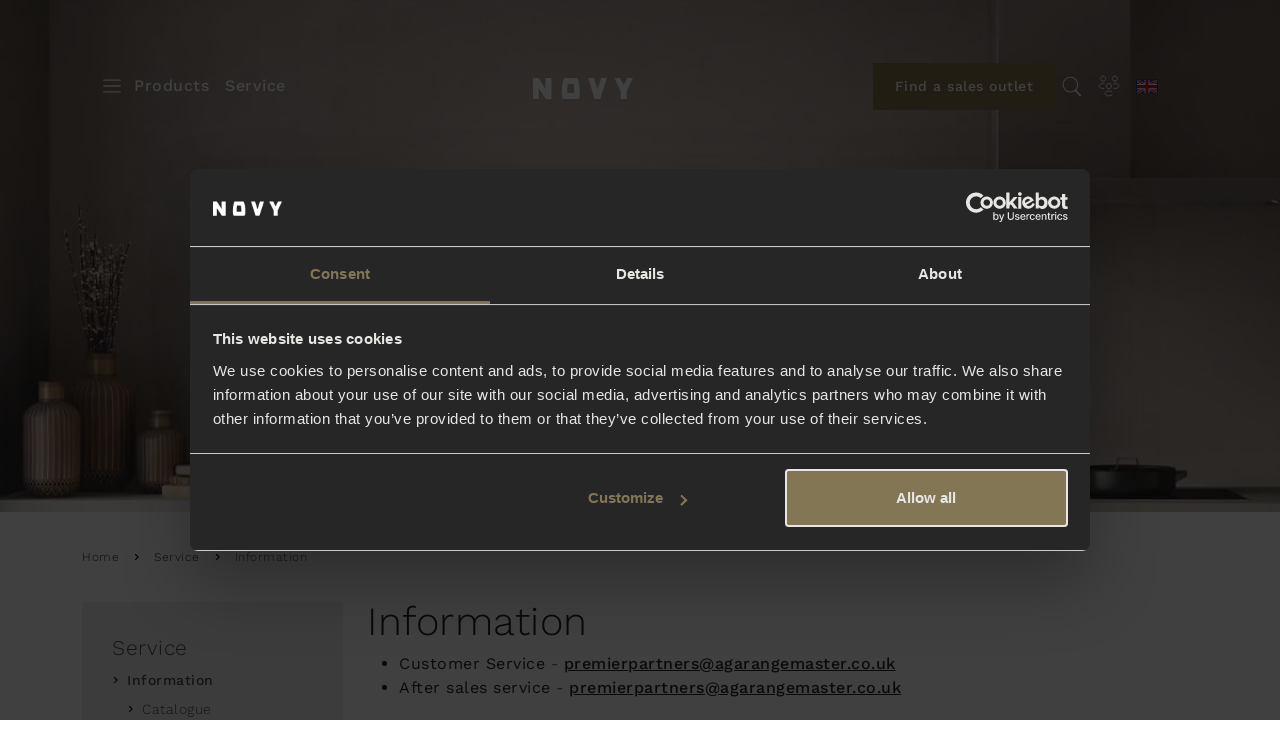

--- FILE ---
content_type: text/html; charset=utf-8
request_url: https://www.novy.com/en-gb/service/information/
body_size: 9553
content:

<!DOCTYPE html>
<html lang="en-GB">
<head>
        <title>Information - Novy</title>
    
<!-- Start Site Structured Data -->

<script nonce="oNsgBkK1oUyxU7WdKXT5sQ=="  type="application/ld+json">
    {
        "@context" : "https://schema.org",
        "@type" : "WebSite",
        "name" : "Novy",
        "url" : "https://www.novy.com/en-gb/"
    }
</script>
<!-- End Structured Data -->
    

<meta charset="utf-8">
<meta name="viewport" content="width=device-width, initial-scale=1">
<meta http-equiv="X-UA-Compatible" content="IE=edge">
<meta name="copyright" content="Blastic">
<meta name="author" content="Novy">

    

    

<meta name="robots" content="index,follow">

    

<meta name="apple-mobile-web-app-title" content="Information - Novy">
<meta name="mobile-web-app-capable" content="yes">
<meta name="apple-mobile-web-app-status-bar-style" content="black">

    

<meta property="fb:app_id" content="1714709698746820">
<meta property="og:type" content="website">
<meta property="og:url" content="https://www.novy.com/en-gb/service/information/">
<meta property="og:site_name" content="Novy">

    <meta property="og:title" content="Information - Novy">




    <link rel="preconnect" crossorigin href="https://s.ytimg.com">
<link rel="preconnect" crossorigin href="https://stats.g.doubleclick.net">
<link rel="preconnect" crossorigin href="https://www.google.nl">
<link rel="preconnect" crossorigin href="https://www.google.com">
<link rel="preconnect" crossorigin href="https://www.google-analytics.com">
<link rel="preconnect" crossorigin href="https://www.youtube.com">

    <link rel="icon" type="image/png" sizes="96x96" href="/favicon-96x96.png">
<link rel="icon" type="image/svg+xml" href="/favicon.svg">
<link rel="shortcut icon" href="/favicon.ico">
<link rel="apple-touch-icon" sizes="180x180" href="/apple-touch-icon.png">
<link rel="manifest" href="/site.webmanifest">

    


    <link rel="canonical" href="https://www.novy.com/en-gb/service/information/">

    
            <link rel="alternate" hreflang="x-default" href="https://www.novy.com/service/information/" />
                <link rel="alternate" hreflang="nl-be" href="https://www.novy.com/nl-be/service/informatie/" />
                <link rel="alternate" hreflang="fr-be" href="https://www.novy.com/fr-be/service/informations/" />
                <link rel="alternate" hreflang="fr-fr" href="https://www.novy.com/fr-fr/service/informations/" />
                <link rel="alternate" hreflang="de-de" href="https://www.novy.com/de-de/service/information/" />
                <link rel="alternate" hreflang="en-gb" href="https://www.novy.com/en-gb/service/information/" />
                <link rel="alternate" hreflang="nl-nl" href="https://www.novy.com/nl-nl/service/informatie/" />
                <link rel="alternate" hreflang="en" href="https://www.novy.com/service/information/" />
                <link rel="alternate" hreflang="it-it" href="https://www.novy.com/it-it/service/informazioni/" />
                <link rel="alternate" hreflang="es-es" href="https://www.novy.com/es-es/servicio/informacion/" />

    

    <script nonce="oNsgBkK1oUyxU7WdKXT5sQ=="  data-cookieconsent="ignore">
    window.dataLayer = window.dataLayer || [];
    function gtag() {
        dataLayer.push(arguments);
    }
    gtag("consent", "default", {
        ad_storage: "denied",
        analytics_storage: "denied",
        functionality_storage: "denied",
        personalization_storage: "denied",
        security_storage: "granted",
        wait_for_update: 2000,
    });
    gtag("set", "ads_data_redaction", true);
</script>

            <!-- Google Tag Manager -->
        <script nonce="oNsgBkK1oUyxU7WdKXT5sQ=="  data-cookieconsent='ignore'>
        (function (w, d, s, l, i) {w[l] = w[l] || []; w[l].push({'gtm.start':new Date().getTime(), event: 'gtm.js'}); var f = d.getElementsByTagName(s)[0], j = d.createElement(s), dl = l != 'dataLayer' ? '&l=' + l : ''; j.async = true; j.src = 'https://www.googletagmanager.com/gtm.js?id=' + i + dl; f.parentNode.insertBefore(j, f);})(window, document, 'script', 'dataLayer', 'GTM-MH9LBL9');
        </script>
        <!-- End Google Tag Manager -->

        <!-- Cookiebot script -->
    <script nonce="oNsgBkK1oUyxU7WdKXT5sQ=="  id="Cookiebot" data-cbid="0e3b6446-4770-4cdc-ada1-ad4ac4c9f360" data-blockingmode="auto" type="text/javascript" src="https://consent.cookiebot.com/uc.js"></script>
    <!-- End Cookiebot script -->


    
    


    <style nonce="oNsgBkK1oUyxU7WdKXT5sQ==" >
        body { visibility: hidden; }
    </style>
</head>
<body class="page-tekst old-header " data-country="uk" data-language="en-gb" data-analytics-id="" data-analytics-domain="novy.co.uk" data-gtm-id="GTM-MH9LBL9" data-gm-script="https://maps.googleapis.com/maps/api/js?key=AIzaSyBAgzK8CcCVX2Z3EYL_OUXfeLWxIDoIgSo&libraries=places&language=en-gb&loading=async&callback=initMap">
    

            <!-- Google Tag Manager (noscript) -->
        <noscript><iframe src="https://www.googletagmanager.com/ns.html?id=GTM-MH9LBL9" height="0" width="0" style="display:none;visibility:hidden"></iframe></noscript>
        <!-- End Google Tag Manager (noscript) -->


    
<nav class="navbar navbar-expand-lg bg-transparent" rel="redesign">
    <div class="container-lg">
        <div class="navbar-start">
            <button class="navbar-toggler" type="button" data-bs-toggle="offcanvas" data-bs-target="#offcanvas-menu" aria-controls="offcanvas-menu" aria-label="Toggle Menu">
                <span class="navbar-toggler-icon"></span>
            </button>
            <ul class="navbar-nav">
                        <li class="nav-item">
                            <a class="nav-link " href="/en-gb/products/" title="Products">Products</a>
                        </li>
                        <li class="nav-item">
                            <a class="nav-link " href="/en-gb/service/information/" title="Service">Service</a>
                        </li>
            </ul>
        </div>
        <a class="navbar-brand" href="/en-gb/" title="Novy">
            <picture>
                <img src="/images/logo.svg" alt="Novy" />
            </picture>
        </a>
        <div class="navbar-end">
                <a class="btn btn-primary" href="/en-gb/sales-outlets/" title="Find a sales outlet" data-layer-cluster="dealersearch" data-layer-type="sg" data-layer-event-type="click" data-layer-origin="menu-new">Find a sales outlet</a>
            <ul class="navbar-nav">
                <li class="nav-item">
                    <form id="form-search" method="get" action="/en-gb/searchresults/" autocomplete="off" class="form-search">
                        <div class="input-group">
                            <input name="q" class="form-control typeahead" autocomplete="off" data-currentpage="12768" data-empty="Helaas, niets gevonden" data-title-products="Producten" data-title-other="Overig" type="text" placeholder="Search..." aria-label="Search">
                            <button class="btn btn-search" type="submit" aria-label="Search...">
                                <img src="/images/redesign/icons/search.svg" alt="" aria-hidden="true" />
                            </button>
                        </div>
                        <div class="suggestions"></div>
                    </form>
                </li>
                    <li class="nav-item">
                        <a class="nav-link" href="/en-gb/novy-partnerzone/" title="Novy Partnerzone">
                            <img src="/images/redesign/icons/partnerzone.svg" alt="Novy Partnerzone" />
                        </a>
                    </li>
                    <li class="nav-item culture-switcher">
                        <a role="button" class="nav-link" title="United Kingdom" data-bs-toggle="modal" data-bs-target="#modalCountry">
                            <img src="/media/1607/gb.svg" alt="United Kingdom" width="21" height="15" />
                            <span class="visually-hidden">United Kingdom</span>
                        </a>
                    </li>
            </ul>
        </div>
    </div>
</nav>

<nav class="offcanvas offcanvas-start" tabindex="-1" id="offcanvas-menu" aria-labelledby="offcanvas-menu-label" aria-modal="true" role="dialog" data-class="offcanvas" rel="redesign">
    <div class="offcanvas-header">
        <div class="nav-start">
            <button type="button" class="btn-close" data-bs-dismiss="offcanvas" aria-label="Close"></button>
        </div>
        <div class="nav-center">
            <a href="/en-gb/" class="offcanvas-title">
                <img src="/images/logo-black-small.svg" alt="Novy" />
                <span id="offcanvas-menu-label" class="visually-hidden">Novy</span>
            </a>
        </div>
        <div class="nav-end"></div>
    </div>
    <div class="offcanvas-body">
        <ul class="nav nav-menu level-1" role="menu">
        <li class="nav-item has-children ">
            <a class="nav-link" role="button" aria-pressed="false" aria-haspopup="menu" aria-controls="menu-81337" title="Products">Products</a>
            <ul id="menu-81337" class="nav nav-menu level-2 " role="menu" aria-label="Products">
                <li class="nav-item mobile-back">
                    <a class="nav-link" role="button" aria-pressed="false" aria-haspopup="menu" aria-controls="menu-81337" title="Back to Products">
                        <img src="/images/arrow-left-black.svg" alt="" aria-hidden="true" />
                        <span>Products</span>
                    </a>
                </li>
        <li class="nav-item has-children ">
            <a class="nav-link" role=button aria-pressed=false aria-haspopup=menu aria-controls=menu-08c15  title="Cooker hoods">Cooker hoods</a>

                <ul id="menu-08c15" class="nav nav-menu level-3 " role="menu" aria-label="Cooker hoods">
                    <li class="nav-item mobile-back">
                        <a class="nav-link" role="button" aria-pressed="false" aria-haspopup="menu" aria-controls="menu-08c15" title="Back to Cooker hoods">
                            <img src="/images/arrow-left-black.svg" alt="" aria-hidden="true" />
                            <span>Cooker hoods</span>
                        </a>
                    </li>
        <li class="nav-item ">
            <a class="nav-link" href="/en-gb/products/cooker-hoods/ceiling-units/"  >Ceiling Units</a>
        </li>
        <li class="nav-item ">
            <a class="nav-link" href="/en-gb/products/cooker-hoods/built-in-cooker-hoods/"  >Built-in Cooker Hoods</a>
        </li>
        <li class="nav-item ">
            <a class="nav-link" href="/en-gb/products/cooker-hoods/wall-mounted/"  >Wall Mounted</a>
        </li>
        <li class="nav-item ">
            <a class="nav-link" href="/en-gb/products/cooker-hoods/island-mounted/"  >Island Mounted</a>
        </li>
        <li class="nav-item ">
            <a class="nav-link" href="/en-gb/products/cooker-hoods/telescopic-hoods/"  >Telescopic Hoods</a>
        </li>
                    <li class="nav-item ">
                        <a class="nav-link" href="/en-gb/cooker-hoods/" title=" Cooker hoods" >
                                <span class="all">Discover all cooker hoods</span>
                        </a>
                    </li>
                </ul>

        </li>
        <li class="nav-item has-children ">
            <a class="nav-link" role=button aria-pressed=false aria-haspopup=menu aria-controls=menu-7cf8d  title="Venting hobs">Venting hobs</a>

                <ul id="menu-7cf8d" class="nav nav-menu level-3 " role="menu" aria-label="Venting hobs">
                    <li class="nav-item mobile-back">
                        <a class="nav-link" role="button" aria-pressed="false" aria-haspopup="menu" aria-controls="menu-7cf8d" title="Back to Venting hobs">
                            <img src="/images/arrow-left-black.svg" alt="" aria-hidden="true" />
                            <span>Venting hobs</span>
                        </a>
                    </li>
        <li class="nav-item ">
            <a class="nav-link" href="/en-gb/products/venting-hobs/novy-panorama/"  >Novy Panorama</a>
        </li>
        <li class="nav-item ">
            <a class="nav-link" href="/en-gb/products/venting-hobs/novy-up/"  >Novy Up</a>
        </li>
        <li class="nav-item ">
            <a class="nav-link" href="/en-gb/products/venting-hobs/novy-easy/"  >Novy Easy</a>
        </li>
                    <li class="nav-item ">
                        <a class="nav-link" href="/en-gb/venting-hobs/" title=" Venting hobs" >
                                <span class="all">Discover all venting hobs</span>
                        </a>
                    </li>
                </ul>

        </li>
        <li class="nav-item has-children ">
            <a class="nav-link" role=button aria-pressed=false aria-haspopup=menu aria-controls=menu-f1c14  title="Hobs">Hobs</a>

                <ul id="menu-f1c14" class="nav nav-menu level-3 " role="menu" aria-label="Hobs">
                    <li class="nav-item mobile-back">
                        <a class="nav-link" role="button" aria-pressed="false" aria-haspopup="menu" aria-controls="menu-f1c14" title="Back to Hobs">
                            <img src="/images/arrow-left-black.svg" alt="" aria-hidden="true" />
                            <span>Hobs</span>
                        </a>
                    </li>
        <li class="nav-item ">
            <a class="nav-link" href="/en-gb/products/hobs/induction/"  >Induction</a>
        </li>
        <li class="nav-item ">
            <a class="nav-link" href="/en-gb/products/hobs/gas/"  >Gas</a>
        </li>
        <li class="nav-item ">
            <a class="nav-link" href="/en-gb/products/hobs/fryer/"  >Fryer</a>
        </li>
                    <li class="nav-item ">
                        <a class="nav-link" href="/en-gb/hobs/" title=" Hobs" >
                                <span class="all">Discover all hobs</span>
                        </a>
                    </li>
                </ul>

        </li>
        <li class="nav-item has-children ">
            <a class="nav-link" role=button aria-pressed=false aria-haspopup=menu aria-controls=menu-1d232  title="Lighting">Lighting</a>

                <ul id="menu-1d232" class="nav nav-menu level-3 " role="menu" aria-label="Lighting">
                    <li class="nav-item mobile-back">
                        <a class="nav-link" role="button" aria-pressed="false" aria-haspopup="menu" aria-controls="menu-1d232" title="Back to Lighting">
                            <img src="/images/arrow-left-black.svg" alt="" aria-hidden="true" />
                            <span>Lighting</span>
                        </a>
                    </li>
        <li class="nav-item ">
            <a class="nav-link" href="/en-gb/products/lighting/novy-pendant/"  >Novy Pendant</a>
        </li>
        <li class="nav-item ">
            <a class="nav-link" href="/en-gb/products/lighting/novy-shelf/"  >Novy Shelf</a>
        </li>
        <li class="nav-item ">
            <a class="nav-link" href="/en-gb/products/lighting/novy-wall/"  >Novy Wall</a>
        </li>
                    <li class="nav-item ">
                        <a class="nav-link" href="/en-gb/lighting/" title=" Lighting" >
                                <span class="all">Discover all lighting</span>
                        </a>
                    </li>
                </ul>

        </li>
        <li class="nav-item has-children ">
            <a class="nav-link" role=button aria-pressed=false aria-haspopup=menu aria-controls=menu-d7121  title="Accessories">Accessories</a>

                <ul id="menu-d7121" class="nav nav-menu level-3 " role="menu" aria-label="Accessories">
                    <li class="nav-item mobile-back">
                        <a class="nav-link" role="button" aria-pressed="false" aria-haspopup="menu" aria-controls="menu-d7121" title="Back to Accessories">
                            <img src="/images/arrow-left-black.svg" alt="" aria-hidden="true" />
                            <span>Accessories</span>
                        </a>
                    </li>
        <li class="nav-item ">
            <a class="nav-link" href="/en-gb/products/accessories/recirculation-accessories/"  >Recirculation Accessories</a>
        </li>
        <li class="nav-item ">
            <a class="nav-link" href="/en-gb/products/accessories/grease-filters/"  >Grease Filters</a>
        </li>
        <li class="nav-item ">
            <a class="nav-link" href="/en-gb/products/accessories/dissociated-motor/"  >Dissociated Motor</a>
        </li>
        <li class="nav-item ">
            <a class="nav-link" href="/en-gb/products/accessories/installation-accesories/"  >Installation Accesories</a>
        </li>
        <li class="nav-item ">
            <a class="nav-link" href="/en-gb/products/accessories/cleaning-accessories/"  >Cleaning Accessories</a>
        </li>
        <li class="nav-item ">
            <a class="nav-link" href="/en-gb/products/accessories/remote-controls/"  >Remote Controls</a>
        </li>
        <li class="nav-item ">
            <a class="nav-link" href="/en-gb/products/accessories/hob-accessories/"  >Hob Accessories</a>
        </li>
        <li class="nav-item ">
            <a class="nav-link" href="/en-gb/products/accessories/other/"  >Other</a>
        </li>
                    <li class="nav-item ">
                        <a class="nav-link" href="/en-gb/products/accessories/" title=" Accessories" >
                                <span class="all">Discover all accessories</span>
                        </a>
                    </li>
                </ul>

        </li>

                <li class="nav-item ">
                    <a class="nav-link" href="/en-gb/products/" title=" Products" >
                            <span class="all">Discover all products</span>
                    </a>
                </li>
            </ul>
        </li>
        <li class="nav-item has-children ">
            <a class="nav-link" role="button" aria-pressed="false" aria-haspopup="menu" aria-controls="menu-4b38d" title="Discover Novy">Discover Novy</a>
            <ul id="menu-4b38d" class="nav nav-menu level-2 " role="menu" aria-label="Discover Novy">
                <li class="nav-item mobile-back">
                    <a class="nav-link" role="button" aria-pressed="false" aria-haspopup="menu" aria-controls="menu-4b38d" title="Back to Discover Novy">
                        <img src="/images/arrow-left-black.svg" alt="" aria-hidden="true" />
                        <span>Discover Novy</span>
                    </a>
                </li>
        <li class="nav-item has-children ">
            <a class="nav-link" role=button aria-pressed=false aria-haspopup=menu aria-controls=menu-411f6  title="Why Novy?">Why Novy?</a>

                <ul id="menu-411f6" class="nav nav-menu level-3 " role="menu" aria-label="Why Novy?">
                    <li class="nav-item mobile-back">
                        <a class="nav-link" role="button" aria-pressed="false" aria-haspopup="menu" aria-controls="menu-411f6" title="Back to Why Novy?">
                            <img src="/images/arrow-left-black.svg" alt="" aria-hidden="true" />
                            <span>Why Novy?</span>
                        </a>
                    </li>
        <li class="nav-item ">
            <a class="nav-link" href="/en-gb/discover-novy/why-novy/silence/"  >Silence</a>
        </li>
        <li class="nav-item ">
            <a class="nav-link" href="/en-gb/discover-novy/why-novy/quality/"  >Quality</a>
        </li>
        <li class="nav-item ">
            <a class="nav-link" href="/en-gb/discover-novy/why-novy/design/"  >Design</a>
        </li>
        <li class="nav-item ">
            <a class="nav-link" href="/en-gb/discover-novy/why-novy/innovation/"  >Innovation</a>
        </li>
        <li class="nav-item ">
            <a class="nav-link" href="/en-gb/discover-novy/why-novy/craftsmanship/"  >Craftsmanship</a>
        </li>
        <li class="nav-item ">
            <a class="nav-link" href="/en-gb/discover-novy/why-novy/performance/"  >Performance</a>
        </li>
        <li class="nav-item ">
            <a class="nav-link" href="/en-gb/campaigns/pure/"  >Clean air</a>
        </li>
        <li class="nav-item ">
            <a class="nav-link" href="/en-gb/linkinbio/"  >Inspiration</a>
        </li>
                    <li class="nav-item ">
                        <a class="nav-link" href="/en-gb/discover-novy/why-novy/" title=" Why Novy?" >
                                <span class="all">Discover Novy</span>
                        </a>
                    </li>
                </ul>

        </li>
        <li class="nav-item has-children ">
            <a class="nav-link" role=button aria-pressed=false aria-haspopup=menu aria-controls=menu-2ec11  title="About Novy">About Novy</a>

                <ul id="menu-2ec11" class="nav nav-menu level-3 " role="menu" aria-label="About Novy">
                    <li class="nav-item mobile-back">
                        <a class="nav-link" role="button" aria-pressed="false" aria-haspopup="menu" aria-controls="menu-2ec11" title="Back to About Novy">
                            <img src="/images/arrow-left-black.svg" alt="" aria-hidden="true" />
                            <span>About Novy</span>
                        </a>
                    </li>
        <li class="nav-item ">
            <a class="nav-link" href="/en-gb/discover-novy/about-novy/history/"  >History</a>
        </li>
        <li class="nav-item ">
            <a class="nav-link" href="/en-gb/discover-novy/about-novy/blog/"  >Blog</a>
        </li>
        <li class="nav-item ">
            <a class="nav-link" href="/en-gb/promotions/"  >Offers</a>
        </li>
        <li class="nav-item ">
            <a class="nav-link" href="/en-gb/discover-novy/about-novy/whistleblowing-service/"  >Whistleblowing service</a>
        </li>
                    <li class="nav-item ">
                        <a class="nav-link" href="/en-gb/discover-novy/about-novy/" title=" About Novy" >
                                <span class="all">More about Novy</span>
                        </a>
                    </li>
                </ul>

        </li>

                <li class="nav-item ">
                    <a class="nav-link" href="/en-gb/discover-novy/why-novy/" title=" Discover Novy" >
                            <span class="all"> Discover Novy</span>
                    </a>
                </li>
            </ul>
        </li>
        <li class="nav-item has-children active">
            <a class="nav-link" role="button" aria-pressed="true" aria-haspopup="menu" aria-controls="menu-f9b09" title="Service">Service</a>
            <ul id="menu-f9b09" class="nav nav-menu level-2 show" role="menu" aria-label="Service">
                <li class="nav-item mobile-back">
                    <a class="nav-link" role="button" aria-pressed="true" aria-haspopup="menu" aria-controls="menu-f9b09" title="Back to Service">
                        <img src="/images/arrow-left-black.svg" alt="" aria-hidden="true" />
                        <span>Service</span>
                    </a>
                </li>
        <li class="nav-item has-children active">
            <a class="nav-link" role=button aria-pressed=true aria-haspopup=menu aria-controls=menu-a7207  title="Information">Information</a>

                <ul id="menu-a7207" class="nav nav-menu level-3 show" role="menu" aria-label="Information">
                    <li class="nav-item mobile-back">
                        <a class="nav-link" role="button" aria-pressed="true" aria-haspopup="menu" aria-controls="menu-a7207" title="Back to Information">
                            <img src="/images/arrow-left-black.svg" alt="" aria-hidden="true" />
                            <span>Information</span>
                        </a>
                    </li>
        <li class="nav-item ">
            <a class="nav-link" href="/en-gb/service/information/catalogue/"  >Catalogue</a>
        </li>
        <li class="nav-item ">
            <a class="nav-link" href="/en-gb/service/information/extended-warranty/"  >Extended warranty</a>
        </li>
        <li class="nav-item ">
            <a class="nav-link" href="/en-gb/service/information/register-your-device/"  >Register your device</a>
        </li>
        <li class="nav-item ">
            <a class="nav-link" href="/en-gb/service/information/frequently-asked-questions/"  >Frequently asked questions</a>
        </li>
                    <li class="nav-item active">
                        <a class="nav-link" href="/en-gb/service/information/" title=" Information" aria-current=page>
                                <span class="all">More information</span>
                        </a>
                    </li>
                </ul>

        </li>
        <li class="nav-item has-children ">
            <a class="nav-link" role=button aria-pressed=false aria-haspopup=menu aria-controls=menu-c1369  title="Contact">Contact</a>

                <ul id="menu-c1369" class="nav nav-menu level-3 " role="menu" aria-label="Contact">
                    <li class="nav-item mobile-back">
                        <a class="nav-link" role="button" aria-pressed="false" aria-haspopup="menu" aria-controls="menu-c1369" title="Back to Contact">
                            <img src="/images/arrow-left-black.svg" alt="" aria-hidden="true" />
                            <span>Contact</span>
                        </a>
                    </li>
        <li class="nav-item ">
            <a class="nav-link" href="/en-gb/service/contact/customer-service/"  >Customer service</a>
        </li>
        <li class="nav-item ">
            <a class="nav-link" href="/en-gb/service/contact/after-sales-service/"  >After sales service</a>
        </li>
                    <li class="nav-item ">
                        <a class="nav-link" href="/en-gb/service/contact/" title=" Contact" >
                                <span class="all">Contact us</span>
                        </a>
                    </li>
                </ul>

        </li>

                <li class="nav-item ">
                    <a class="nav-link" href="/en-gb/service/contact/" title=" Service" >
                            <span class="all"> Service</span>
                    </a>
                </li>
            </ul>
        </li>
                <li class="nav-item">
                    <a class="btn btn-primary" href="/en-gb/sales-outlets/" title="Find a sales outlet" data-layer-cluster="dealersearch" data-layer-type="sg" data-layer-event-type="click" data-layer-origin="menu-flyout">Find a sales outlet</a>
                </li>
                <li class="nav-item easy-access">
                    <a class="nav-link" href="/en-gb/novy-partnerzone/" title="Novy Partnerzone">
                        <img src="/images/redesign/icons/partnerzone-black.svg" alt="Novy Partnerzone" />
                        <span>Novy Partnerzone</span>
                    </a>
                </li>

                <li class="nav-item easy-access culture-switcher">
                    <a role="button" class="nav-link" title="United Kingdom" data-bs-toggle="modal" data-bs-target="#modalCountry">
                        <img src="/media/1607/gb.svg" alt="United Kingdom" width="21" height="15" />
                        <span>United Kingdom</span>
                    </a>
                </li>
        </ul>
    </div>
</nav>





    
    
    <div class="main">

        

    <header style="background-image: url('/media/2266/7510-flatline-stainless-steel-120cm-ambient102.jpg?format=webp&amp;rnd=132381820523400000');">
    </header>

            <div class="container breadcrumb-container">
        



        <ol class="breadcrumb">
                    <li><a href="/en-gb/">Home</a></li>
                    <li><a href="/en-gb/service/">Service</a></li>
            <li class="active">Information</li>
        </ol>
    </div>


        <div class="">
            <div class="container">
                <div class="row">
                    <div class="col-lg-3 col-md-4">
                        

<nav class="sub-menu">
    <ul>
        <li>
            <a href="/en-gb/service/">Service</a>
            <div class="sub-menu-active">Information</div>
            <ul class="sub-menu-items">
                        <li class="active">
                            <a href="/en-gb/service/information/">Information</a>
                                <ul>
                                        <li class="">
                                            <a href="/en-gb/service/information/catalogue/">
                                                Catalogue
                                            </a>
                                        </li>
                                        <li class="">
                                            <a href="/en-gb/service/information/extended-warranty/">
                                                Extended warranty
                                            </a>
                                        </li>
                                        <li class="">
                                            <a href="/en-gb/service/information/register-your-device/">
                                                Register your device
                                            </a>
                                        </li>
                                        <li class="">
                                            <a href="/en-gb/service/information/frequently-asked-questions/">
                                                Frequently asked questions
                                            </a>
                                        </li>
                                </ul>
                        </li>
                        <li class="">
                            <a href="/en-gb/service/contact/">Contact</a>
                                <ul>
                                        <li class="">
                                            <a href="/en-gb/service/contact/customer-service/">
                                                Customer service
                                            </a>
                                        </li>
                                        <li class="">
                                            <a href="/en-gb/service/contact/after-sales-service/">
                                                After sales service
                                            </a>
                                        </li>
                                </ul>
                        </li>
            </ul>
        </li>
    </ul>
</nav>

                    </div>
                    <div class="col-lg-7 col-md-8">
                        <h1>Information</h1>

                        <div class="text">
                            <ul>
<li><strong>Customer Service</strong> - <a href="mailto:premierpartners@agarangemaster.co.uk">premierpartners@agarangemaster.co.uk</a></li>
<li><strong>After sales service</strong> - <a href="mailto:premierpartners@agarangemaster.co.uk">premierpartners@agarangemaster.co.uk</a><a href="mailto:CSLSteamleadersupport@agangemaster.co.uk"></a></li>
</ul>
                        </div>

                    </div>
                </div>
            </div>
        </div>

        


    
        





<div class="element-linksbar">
    <div class="container">
        <div class="row">
<div class="col-lg-6 element-linksbar-col">
                    <div class="linksbar-col-wrapper">
                        <div class"linksbar-image" style="background-image: Url('/media/2675/novy_dummie-catalogus_2022_en-fr.png')" title="Novy Dummie Catalogus 2022 EN FR"></div>
                    <h2>Catalogue</h2>
                            <p>
                                <a href="/en-gb/service/information/catalogue/" class="cta">View the catalogue </a>
                            </p>
                    </div>
                </div>
<div class="col-lg-6 element-linksbar-col">
                    <div class="linksbar-col-wrapper">
                        <div class"linksbar-image" style="background-image: Url('/media/1314/customer-service-linksbar.png')" title="customer-service-linksbar.png"></div>
                    <h2>Please get in touch to find out more</h2>
                            <p>
                                <a href="/en-gb/service/contact/" class="cta">Contact us</a>
                            </p>
                    </div>
                </div>
        </div>
    </div>
</div>

<div class="element-dealerfinder" style="background-image: url('/media/z35mkq2b/showroom_banner.jpg?filter=greyscale&amp;rmode=max&amp;width=2000&amp;height=525&amp;format=webp&amp;rnd=133281996648900000&quality=70');">
    <div class="container text-center">
        <h2>Discover our Novy products</h2>
        <p>Find a sales outlet near you</p>
        <form id="form-dealerfinder" action="/en-gb/sales-outlets/">
            <div class="form-group input-group-lg text-center">
                <input type="text" name="location" id="location" class="form-control required" placeholder="Enter place name or postcode" required />
                <input type="hidden" name="LocationLatitude" id="LocationLatitude" />
                <input type="hidden" name="LocationLongitude" id="LocationLongitude" />
            </div>
            <div class="form-group btn-group-lg text-center">
                <button class="btn btn-primary btn-lg" data-layer-cluster="dealersearch" data-layer-type="sg" data-layer-event-type="click" data-layer-origin="element-dealerfinder">Show sales outlets</button>
            </div>
        </form>
    </div>
</div>

    </div>



    

<footer class="footer" rel="redesign">
    <div class="container-xxl">
        <div class="row">
            <div class="col-12 col-lg-3 col-xl-3 ms-lg-auto order-1 order-lg-0">
                <ul class="list-unstyled meta-organisation" itemscope itemtype="https://schema.org/Organization">
                    <li itemprop="name" class="d-none">Novy</li>
                    <li itemprop="slogan" class="d-none">Your kitchen's secret ingredient</li>
                    <li>
                        <a href="/en-gb/" class="footer-logo" title="Novy, your kitchen's secret ingredient" itemprop="url">
                            <img src="/images/logo-footer-white.svg" loading="lazy" itemprop="image" alt="Novy, your kitchen's secret ingredient" />
                        </a>
                    </li>
                    <li itemprop="address" itemscope itemtype="https://schema.org/PostalAddress">
                        <span itemprop="streetAddress">Noordlaan 6</span>
                        <br />
                        <span itemprop="addressLocality">8520 Kuurne (Belgium)</span>
                    </li>
                    <li>
                        <a href="tel:&#x2B;32(0)56365100" itemprop="telephone">&#x2B;32 (0)56 36 51 00</a>
                        <div itemprop="vatID">BE 0436.260.171</div>
                    </li>
                </ul>
            </div>
            <div class="col-12 col-lg-9 col-xl-7 me-lg-auto">
                <nav class="navbar navbar-expand-lg navbar-dark">
                    <ul class="navbar-nav">
                        <li class="nav-item">
                            <a class="nav-link" role="button" id="dropdown1" data-bs-toggle="dropdown" aria-haspopup="true" aria-expanded="false">Products</a>
                            <div class="dropdown-menu" aria-labelledby="dropdown1">
                                    <a class="dropdown-item" href="/en-gb/products/cooker-hoods/" title="Cooker hoods">Cooker hoods</a>
                                    <a class="dropdown-item" href="/en-gb/products/venting-hobs/" title="Venting hobs">Venting hobs</a>
                                    <a class="dropdown-item" href="/en-gb/products/hobs/" title="Hobs">Hobs</a>
                                    <a class="dropdown-item" href="/en-gb/products/lighting/" title="Lighting">Lighting</a>
                                    <a class="dropdown-item" href="/en-gb/products/accessories/" title="Accessories">Accessories</a>
                            </div>
                        </li>
                            <li class="nav-item">
                                <a class="nav-link" role="button" id="dropdown2" data-bs-toggle="dropdown" aria-haspopup="true" aria-expanded="false">Quick links</a>
                                <div class="dropdown-menu" aria-labelledby="dropdown2">
                                        <a class="dropdown-item" href="/en-gb/sales-outlets/" title="Sales outlets">Sales outlets</a>
                                        <a class="dropdown-item" href="/en-gb/partner-registration/" title="Partner registration">Partner registration</a>
                                        <a class="dropdown-item" href="/en-gb/service/information/catalogue/" title="Catalogue">Catalogue</a>
                                </div>
                            </li>
                        <li class="nav-item">
                            <a class="nav-link" role="button" id="dropdown3" data-bs-toggle="dropdown" aria-haspopup="true" aria-expanded="false">Discover Novy</a>
                            <div class="dropdown-menu" aria-labelledby="dropdown3">
                                    <a class="dropdown-item" href="/en-gb/discover-novy/why-novy/" title="Why Novy?">Why Novy?</a>
                                    <a class="dropdown-item" href="/en-gb/discover-novy/about-novy/" title="About Novy">About Novy</a>
                            </div>
                        </li>
                    </ul>
                </nav>
            </div>
        </div>
        <div class="row">
            <div class="col-12 col-lg-3 col-xl-3 ms-lg-auto">
                <div class="copyright">
                    <p>&copy; 2026 Novy</p>
                </div>
            </div>
            <div class="col-12 col-lg-9 col-xl-7 me-lg-auto">
                <nav class="navbar navbar-bottom">
                        <ul class="nav nav-links">
                                <li class="nav-item">
                                    <a href="/en-gb/cookies/" class="nav-link" title="Cookies">Cookies</a>
                                </li>
                                <li class="nav-item">
                                    <a href="/en-gb/privacy-statement/" class="nav-link" title="Privacy Statement">Privacy Statement</a>
                                </li>
                                <li class="nav-item">
                                    <a href="/en-gb/disclaimer/" class="nav-link" title="Disclaimer">Disclaimer</a>
                                </li>
                                <li class="nav-item">
                                    <a href="/en-gb/general-terms-and-conditions/" class="nav-link" title="General Terms and Conditions">General Terms and Conditions</a>
                                </li>
                        </ul>
                    <ul class="nav nav-social">
                            <li class="nav-item">
                                <a href="https://www.facebook.com/novysilence/" class="nav-link" target="_blank" title="Facebook"><span class="ico-facebook"></span></a>
                            </li>
                            <li class="nav-item">
                                <a href="https://www.youtube.com/channel/UC4m-gf8l_unexfDVSxo8JBA" class="nav-link" target="_blank" title="Youtube"><span class="ico-youtube"></span></a>
                            </li>
                            <li class="nav-item">
                                <a href="https://www.pinterest.com/novycookerhood/" class="nav-link" target="_blank" title="Pinterest"><span class="ico-pinterest"></span></a>
                            </li>
                            <li class="nav-item">
                                <a href="https://www.instagram.com/novy_uk/" class="nav-link" target="_blank" title="Instagram"><span class="ico-instagram"></span></a>
                            </li>
                    </ul>
                </nav>
            </div>
        </div>
    </div>
</footer>
    
<div class="mobile-menu" rel="redesign">
    <nav class="navbar navbar-expand-lg navbar-light">
        <div class="mobile-search">
            <form id="form-search-mobile" class="form-search" method="get" action="/en-gb/searchresults/">
                <div class="suggestions"></div>
                <input name="q" class="form-control typeahead open" data-currentpage="12768" placeholder="Search..." aria-label="Search" value="" type="text">
                <button class="d-none" type="submit">search</button>
            </form>
        </div>
        <ul class="list-unstyled mobile-menu-bar">
            <li>
                <a role="button" class="mobile-menu-item mmi-menu" data-bs-toggle="offcanvas" data-bs-target="#offcanvas-menu" aria-controls="offcanvas-menu" aria-label="Toggle Menu">
                    <span>Menu</span>
                </a>
            </li>
                            <li>
                                <a href="/en-gb/sales-outlets/" class="mobile-menu-item mmi-verkooppunten">
                                    <span>Find&nbsp;a&nbsp;sales&nbsp;outlet</span>
                                </a>
                            </li>
                            <li>
                                <a href="/en-gb/searchresults/" class="mobile-menu-item mmi-zoekresultaten">
                                    <span>Search</span>
                                </a>
                            </li>
        </ul>
    </nav>
</div>

    
    


    

<div class="modal modal-center modal-country fade" id="modalCountry" tabindex="-1" role="dialog" aria-labelledby="modalCountry" aria-hidden="true" data-bs-backdrop="static" data-bs-keyboard="false">
    <div class="modal-dialog" role="document">
        <div class="modal-content">
            <div class="modal-header">
                <button type="button" class="close" data-bs-dismiss="modal" aria-label="Close"></button>
            </div>
            <div class="modal-body text-start">
                <h2>Change your country</h2>
                <ul>
                        <li data-culture="Home - Australia (en-AU)" >
                            <a href="https://www.novy.com/en-au/" style="background-image: url(/media/5a5m4qes/australia-flag-icon.svg?rmode=crop&amp;rnd=133495314286300000);">Australia</a>
                        </li>
                        <li data-culture="Home - de-AT" >
                            <a href="https://www.novy.com/de-at/" style="background-image: url(/media/1602/at.svg?rmode=crop&amp;rnd=132392841752070000);">Austria</a>
                        </li>
                        <li data-culture="NL" >
                            <a href="/nl-be/service/informatie/" style="background-image: url(/media/1601/be.svg?rmode=crop&amp;rnd=132392841586130000);">Belgi&#xEB;</a>
                        </li>
                        <li data-culture="FR" >
                            <a href="/fr-be/service/informations/" style="background-image: url(/media/1601/be.svg?rmode=crop&amp;rnd=132392841586130000);">Belgique</a>
                        </li>
                        <li data-culture="" >
                            <a href="http://www.novy-odsavace.cz/" style="background-image: url(/media/1604/cz.svg?rmode=crop&amp;rnd=132392842435470000);">&#x10C;esko</a>
                        </li>
                        <li data-culture="Home - Deutschland" >
                            <a href="/de-de/service/information/" style="background-image: url(/media/1614/de.svg?rmode=crop&amp;rnd=132392842166700000);">Deutschland</a>
                        </li>
                        <li data-culture="Home - Espa&#xF1;a" >
                            <a href="/es-es/servicio/informacion/" style="background-image: url(/media/1860/es.svg?rmode=crop&amp;rnd=132379108139900000);">Espa&#xF1;a</a>
                        </li>
                        <li data-culture="" >
                            <a href="https://www.novyeesti.ee/" style="background-image: url(/media/2725/estonia-flag-icon.svg?rmode=crop&amp;rnd=133074400517470000);">Estonia</a>
                        </li>
                        <li data-culture="Home - France" >
                            <a href="/fr-fr/service/informations/" style="background-image: url(/media/1606/fr.svg?rmode=crop&amp;rnd=132392841851170000);">France</a>
                        </li>
                        <li data-culture="Home - COM" style="order: 99;">
                            <a href="/service/information/" style="background-image: url(/media/1609/international.svg?rmode=crop&amp;rnd=131763006059570000);">International</a>
                        </li>
                        <li data-culture="" >
                            <a href="https://waterfordstanley.com/brands/novy" style="background-image: url(/media/1608/ie.svg?rmode=crop&amp;rnd=132392841902030000);">Ireland</a>
                        </li>
                        <li data-culture="" >
                            <a href="https://www.alservices.co.il/" style="background-image: url(/media/1895/660px-flag_of_israel-svg.png?rnd=132379061695830000);">Israel</a>
                        </li>
                        <li data-culture="Home - IT" >
                            <a href="/it-it/service/informazioni/" style="background-image: url(/media/1610/it.svg?rmode=crop&amp;rnd=132392841962030000);">Italia</a>
                        </li>
                        <li data-culture="Home - Nederland" >
                            <a href="/nl-nl/service/informatie/" style="background-image: url(/media/1611/nl.svg?rmode=crop&amp;rnd=132392842015270000);">Nederland</a>
                        </li>
                        <li data-culture="" >
                            <a href="https://roroshetta.no/produktutvalg/" style="background-image: url(/media/1612/no.svg?rmode=crop&amp;rnd=132392842066370000);">Norge</a>
                        </li>
                        <li data-culture="Home - Poland (pl-PL)" >
                            <a href="https://www.novy.com/pl-pl/" style="background-image: url(/media/1613/pl.svg?rmode=crop&amp;rnd=132392842114100000);">Polska</a>
                        </li>
                        <li data-culture="Home - de-CH" >
                            <a href="https://www.novy.com/de-ch/" style="background-image: url(/media/1603/ch.svg?rmode=crop&amp;rnd=132392842366030000);">Schweiz</a>
                        </li>
                        <li data-culture="Home - fr-CH" >
                            <a href="https://www.novy.com/fr-ch/" style="background-image: url(/media/1603/ch.svg?rmode=crop&amp;rnd=132392842366030000);">Suisse</a>
                        </li>
                        <li data-culture="Home - UK" >
                            <a href="/en-gb/service/information/" style="background-image: url(/media/1607/gb.svg?rmode=crop&amp;rnd=131763006056900000);">United Kingdom</a>
                        </li>
                        <li data-culture="Home - USA (en-US)" >
                            <a href="" style="background-image: url(/media/mpidcsns/united-states-flag-icon.svg?rmode=crop&amp;rnd=133706890252530000);">United States</a>
                        </li>
                </ul>
            </div>
        </div>
    </div>
</div>


    <div class="modal modal-center fade" id="modalImage" tabindex="-1" role="dialog" aria-labelledby="modalImage" aria-hidden="true">
    <div class="modal-dialog" role="document">
        <div class="modal-content">
            <div class="modal-body">
                <button type="button" class="close" data-bs-dismiss="modal" aria-label="Close"></button>
                <img src="" alt="" class="m-0" />
            </div>
        </div>
    </div>
</div>

    <div class="modal modal-center fade" id="modalYouTube" tabindex="-1" role="dialog" aria-labelledby="modalYouTube" aria-hidden="true">
    <div class="modal-dialog" role="document">
        <div class="modal-content">
            <div class="modal-body">
                <div class="player"></div>
                <button type="button" class="close" data-bs-dismiss="modal" aria-label="Close"></button>
            </div>
        </div>
    </div>
</div>


    <link href="/sb/main-styling.css.v639040078216845455" rel="stylesheet">
    
    <script nonce="oNsgBkK1oUyxU7WdKXT5sQ=="  src="/sb/vendor-js.js.v639040078216845455"></script>
    <script nonce="oNsgBkK1oUyxU7WdKXT5sQ=="  src="/sb/main-js.js.v639040078216845455"></script>
    <script nonce="oNsgBkK1oUyxU7WdKXT5sQ=="  src="/sc/0b79f6b7.5fb688a4.21e70659.abd61773.f063792d.js.v639040078216845455"></script>

    
    


    


    <style nonce="oNsgBkK1oUyxU7WdKXT5sQ==" >
        body { visibility: visible; }
    </style>
</body>
</html>


--- FILE ---
content_type: image/svg+xml
request_url: https://www.novy.com/images/arrow-black.svg
body_size: 973
content:
<?xml version="1.0" encoding="utf-8"?>
<!-- Generator: Adobe Illustrator 21.1.0, SVG Export Plug-In . SVG Version: 6.00 Build 0)  -->
<svg version="1.1" id="Layer_1" xmlns="http://www.w3.org/2000/svg" xmlns:xlink="http://www.w3.org/1999/xlink" x="0px" y="0px"
	 viewBox="0 0 10 10" style="enable-background:new 0 0 10 10;" xml:space="preserve">
<style type="text/css">
	.st0{fill:#000000;}
</style>
<g>
	<polygon id="path-1" class="st0" points="7,5.1 3.1,1.2 2.4,1.8 5.7,5.1 2.4,8.3 3.1,9 	"/>
</g>
<title>B650F476-1BB1-422A-A72F-ED4EDE5086A9</title>
<desc>Created with sketchtool.</desc>
<g id="Symbols">
	<g id="Icon-_x2F_-Button-_x2F_-Arrow">
		
			<g id="_xD83C__xDFA8_-Colour-_x2F_-Green" transform="translate(4.500000, 5.000000) rotate(-180.000000) translate(-4.500000, -5.000000) translate(2.000000, 1.000000)">
			<g id="Mask">
				<polygon id="path-1_1_" class="st0" points="0,3.9 3.9,7.8 4.6,7.2 1.3,3.9 4.6,0.7 3.9,0 				"/>
			</g>
			<g transform="translate(-4.000000, -1.000000)">
			</g>
		</g>
	</g>
</g>
</svg>


--- FILE ---
content_type: image/svg+xml
request_url: https://www.novy.com/images/arrow-left-black.svg
body_size: 938
content:
<?xml version="1.0" encoding="utf-8"?>
<!-- Generator: Adobe Illustrator 27.6.0, SVG Export Plug-In . SVG Version: 6.00 Build 0)  -->
<svg version="1.1" id="Layer_1" xmlns="http://www.w3.org/2000/svg" xmlns:xlink="http://www.w3.org/1999/xlink" x="0px" y="0px"
	 viewBox="0 0 363 363" style="enable-background:new 0 0 363 363;" xml:space="preserve">
<path d="M181.5,72.5c1.5,1.4,2.9,2.7,4.3,4.1c1.9,1.8,3.7,3.8,5.6,5.5c0.9,0.8,0.7,1.3-0.1,2c-2.5,2.4-4.9,4.9-7.3,7.3
	c-20.6,20.6-41.2,41.3-61.9,61.9c-6.7,6.7-13.5,13.4-20.2,20c-0.1,0.1-0.3,0.3-0.6,0.6c63.3,0,126.4,0,189.6,0c0,5.1,0,10,0,15.1
	c-63.1,0-126.2,0-189.7,0c0.5,0.5,0.7,0.8,1,1.1c10.6,10.5,21.2,21.1,31.8,31.6c18.6,18.6,37.2,37.2,55.8,55.8
	c0.6,0.6,1.2,1.3,1.8,1.9c0.6,0.5,0.5,0.9,0,1.4c-3.2,3.1-6.4,6.2-9.5,9.4c-0.5,0.5-0.8,0.3-1.2-0.1c-1.3-1.3-2.7-2.6-4-3.9
	c-33.4-33.3-66.7-66.7-100-100.1c-1.3-1.3-2.6-2.7-3.9-4c-0.5-0.5-0.4-0.7,0.1-1.2c19.4-19.4,38.9-38.9,58.3-58.4
	c15.3-15.3,30.5-30.5,45.8-45.8C178.4,75.3,179.9,73.9,181.5,72.5z"/>
</svg>


--- FILE ---
content_type: image/svg+xml
request_url: https://www.novy.com/images/arrow-sort-down.svg
body_size: 529
content:
<?xml version="1.0" encoding="utf-8"?>
<!-- Generator: Adobe Illustrator 21.1.0, SVG Export Plug-In . SVG Version: 6.00 Build 0)  -->
<svg version="1.1" id="Layer_1" xmlns="http://www.w3.org/2000/svg" xmlns:xlink="http://www.w3.org/1999/xlink" x="0px" y="0px"
	 viewBox="0 0 11 11" style="enable-background:new 0 0 11 11;" xml:space="preserve">
<style type="text/css">
	.st0{fill:#4B4B4B;}
</style>
<g>
	<polygon id="path-1" class="st0" points="5.5,8.7 11,3.2 10.2,2.3 5.5,6.9 1,2.3 0,3.2 	"/>
</g>
<title>B650F476-1BB1-422A-A72F-ED4EDE5086A9</title>
<desc>Created with sketchtool.</desc>
</svg>
